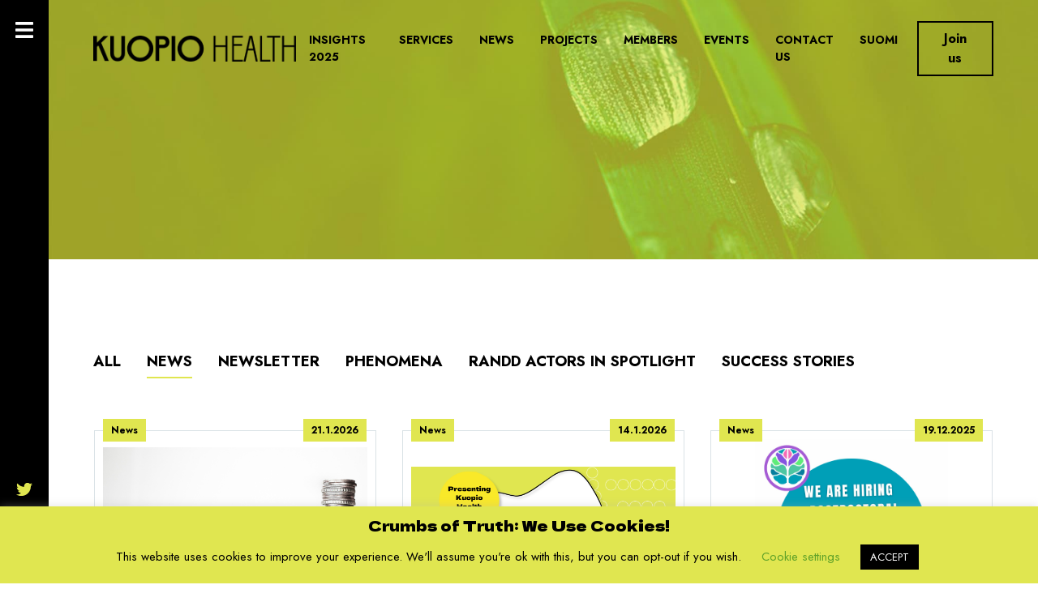

--- FILE ---
content_type: text/html; charset=UTF-8
request_url: https://kuopiohealth.fi/en/category/news/
body_size: 50945
content:
<!doctype html>
<html lang="en-GB">
  <head>
  <meta charset="utf-8">
  <meta http-equiv="x-ua-compatible" content="ie=edge">
  <meta name="viewport" content="width=device-width, initial-scale=1, shrink-to-fit=no">
  <meta name='robots' content='index, follow, max-image-preview:large, max-snippet:-1, max-video-preview:-1' />
<link rel="alternate" href="https://kuopiohealth.fi/kategoria/uutiset/" hreflang="fi" />
<link rel="alternate" href="https://kuopiohealth.fi/en/category/news/" hreflang="en" />

<!-- Google Tag Manager for WordPress by gtm4wp.com -->
<script data-cfasync="false" data-pagespeed-no-defer>
	var gtm4wp_datalayer_name = "dataLayer";
	var dataLayer = dataLayer || [];
</script>
<!-- End Google Tag Manager for WordPress by gtm4wp.com -->
	<!-- This site is optimized with the Yoast SEO plugin v26.8 - https://yoast.com/product/yoast-seo-wordpress/ -->
	<title>News - Kuopio Health</title>
	<link rel="canonical" href="https://kuopiohealth.fi/en/category/news/" />
	<link rel="next" href="https://kuopiohealth.fi/en/category/news/page/2/" />
	<meta property="og:locale" content="en_GB" />
	<meta property="og:locale:alternate" content="fi_FI" />
	<meta property="og:type" content="article" />
	<meta property="og:title" content="News - Kuopio Health" />
	<meta property="og:url" content="https://kuopiohealth.fi/en/category/news/" />
	<meta property="og:site_name" content="Kuopio Health" />
	<meta property="og:image" content="https://kuopiohealth.fi/app/uploads/2022/04/og_KH_22.jpg" />
	<meta property="og:image:width" content="1200" />
	<meta property="og:image:height" content="630" />
	<meta property="og:image:type" content="image/jpeg" />
	<meta name="twitter:card" content="summary_large_image" />
	<script type="application/ld+json" class="yoast-schema-graph">{"@context":"https://schema.org","@graph":[{"@type":"CollectionPage","@id":"https://kuopiohealth.fi/en/category/news/","url":"https://kuopiohealth.fi/en/category/news/","name":"News - Kuopio Health","isPartOf":{"@id":"https://kuopiohealth.fi/en/front-page/#website"},"primaryImageOfPage":{"@id":"https://kuopiohealth.fi/en/category/news/#primaryimage"},"image":{"@id":"https://kuopiohealth.fi/en/category/news/#primaryimage"},"thumbnailUrl":"https://kuopiohealth.fi/app/uploads/2026/01/money-2180330_1920.jpg","breadcrumb":{"@id":"https://kuopiohealth.fi/en/category/news/#breadcrumb"},"inLanguage":"en-GB"},{"@type":"ImageObject","inLanguage":"en-GB","@id":"https://kuopiohealth.fi/en/category/news/#primaryimage","url":"https://kuopiohealth.fi/app/uploads/2026/01/money-2180330_1920.jpg","contentUrl":"https://kuopiohealth.fi/app/uploads/2026/01/money-2180330_1920.jpg","width":1920,"height":1280},{"@type":"BreadcrumbList","@id":"https://kuopiohealth.fi/en/category/news/#breadcrumb","itemListElement":[{"@type":"ListItem","position":1,"name":"Home","item":"https://kuopiohealth.fi/en/front-page/"},{"@type":"ListItem","position":2,"name":"News"}]},{"@type":"WebSite","@id":"https://kuopiohealth.fi/en/front-page/#website","url":"https://kuopiohealth.fi/en/front-page/","name":"Kuopio Health","description":"Avoin innovaatio-ekosysteemi","publisher":{"@id":"https://kuopiohealth.fi/en/front-page/#organization"},"potentialAction":[{"@type":"SearchAction","target":{"@type":"EntryPoint","urlTemplate":"https://kuopiohealth.fi/en/front-page/?s={search_term_string}"},"query-input":{"@type":"PropertyValueSpecification","valueRequired":true,"valueName":"search_term_string"}}],"inLanguage":"en-GB"},{"@type":"Organization","@id":"https://kuopiohealth.fi/en/front-page/#organization","name":"Kuopio Health","url":"https://kuopiohealth.fi/en/front-page/","logo":{"@type":"ImageObject","inLanguage":"en-GB","@id":"https://kuopiohealth.fi/en/front-page/#/schema/logo/image/","url":"https://kuopiohealth.fi/app/uploads/2022/04/logo-kuopiohealth_b.png","contentUrl":"https://kuopiohealth.fi/app/uploads/2022/04/logo-kuopiohealth_b.png","width":548,"height":70,"caption":"Kuopio Health"},"image":{"@id":"https://kuopiohealth.fi/en/front-page/#/schema/logo/image/"}}]}</script>
	<!-- / Yoast SEO plugin. -->


<link rel="alternate" type="application/rss+xml" title="Kuopio Health &raquo; News Category Feed" href="https://kuopiohealth.fi/en/category/news/feed/" />
<style id='wp-img-auto-sizes-contain-inline-css' type='text/css'>
img:is([sizes=auto i],[sizes^="auto," i]){contain-intrinsic-size:3000px 1500px}
/*# sourceURL=wp-img-auto-sizes-contain-inline-css */
</style>
<style id='wp-emoji-styles-inline-css' type='text/css'>

	img.wp-smiley, img.emoji {
		display: inline !important;
		border: none !important;
		box-shadow: none !important;
		height: 1em !important;
		width: 1em !important;
		margin: 0 0.07em !important;
		vertical-align: -0.1em !important;
		background: none !important;
		padding: 0 !important;
	}
/*# sourceURL=wp-emoji-styles-inline-css */
</style>
<style id='wp-block-library-inline-css' type='text/css'>
:root{--wp-block-synced-color:#7a00df;--wp-block-synced-color--rgb:122,0,223;--wp-bound-block-color:var(--wp-block-synced-color);--wp-editor-canvas-background:#ddd;--wp-admin-theme-color:#007cba;--wp-admin-theme-color--rgb:0,124,186;--wp-admin-theme-color-darker-10:#006ba1;--wp-admin-theme-color-darker-10--rgb:0,107,160.5;--wp-admin-theme-color-darker-20:#005a87;--wp-admin-theme-color-darker-20--rgb:0,90,135;--wp-admin-border-width-focus:2px}@media (min-resolution:192dpi){:root{--wp-admin-border-width-focus:1.5px}}.wp-element-button{cursor:pointer}:root .has-very-light-gray-background-color{background-color:#eee}:root .has-very-dark-gray-background-color{background-color:#313131}:root .has-very-light-gray-color{color:#eee}:root .has-very-dark-gray-color{color:#313131}:root .has-vivid-green-cyan-to-vivid-cyan-blue-gradient-background{background:linear-gradient(135deg,#00d084,#0693e3)}:root .has-purple-crush-gradient-background{background:linear-gradient(135deg,#34e2e4,#4721fb 50%,#ab1dfe)}:root .has-hazy-dawn-gradient-background{background:linear-gradient(135deg,#faaca8,#dad0ec)}:root .has-subdued-olive-gradient-background{background:linear-gradient(135deg,#fafae1,#67a671)}:root .has-atomic-cream-gradient-background{background:linear-gradient(135deg,#fdd79a,#004a59)}:root .has-nightshade-gradient-background{background:linear-gradient(135deg,#330968,#31cdcf)}:root .has-midnight-gradient-background{background:linear-gradient(135deg,#020381,#2874fc)}:root{--wp--preset--font-size--normal:16px;--wp--preset--font-size--huge:42px}.has-regular-font-size{font-size:1em}.has-larger-font-size{font-size:2.625em}.has-normal-font-size{font-size:var(--wp--preset--font-size--normal)}.has-huge-font-size{font-size:var(--wp--preset--font-size--huge)}.has-text-align-center{text-align:center}.has-text-align-left{text-align:left}.has-text-align-right{text-align:right}.has-fit-text{white-space:nowrap!important}#end-resizable-editor-section{display:none}.aligncenter{clear:both}.items-justified-left{justify-content:flex-start}.items-justified-center{justify-content:center}.items-justified-right{justify-content:flex-end}.items-justified-space-between{justify-content:space-between}.screen-reader-text{border:0;clip-path:inset(50%);height:1px;margin:-1px;overflow:hidden;padding:0;position:absolute;width:1px;word-wrap:normal!important}.screen-reader-text:focus{background-color:#ddd;clip-path:none;color:#444;display:block;font-size:1em;height:auto;left:5px;line-height:normal;padding:15px 23px 14px;text-decoration:none;top:5px;width:auto;z-index:100000}html :where(.has-border-color){border-style:solid}html :where([style*=border-top-color]){border-top-style:solid}html :where([style*=border-right-color]){border-right-style:solid}html :where([style*=border-bottom-color]){border-bottom-style:solid}html :where([style*=border-left-color]){border-left-style:solid}html :where([style*=border-width]){border-style:solid}html :where([style*=border-top-width]){border-top-style:solid}html :where([style*=border-right-width]){border-right-style:solid}html :where([style*=border-bottom-width]){border-bottom-style:solid}html :where([style*=border-left-width]){border-left-style:solid}html :where(img[class*=wp-image-]){height:auto;max-width:100%}:where(figure){margin:0 0 1em}html :where(.is-position-sticky){--wp-admin--admin-bar--position-offset:var(--wp-admin--admin-bar--height,0px)}@media screen and (max-width:600px){html :where(.is-position-sticky){--wp-admin--admin-bar--position-offset:0px}}
/*# sourceURL=/wp-includes/css/dist/block-library/common.min.css */
</style>
<style id='classic-theme-styles-inline-css' type='text/css'>
/*! This file is auto-generated */
.wp-block-button__link{color:#fff;background-color:#32373c;border-radius:9999px;box-shadow:none;text-decoration:none;padding:calc(.667em + 2px) calc(1.333em + 2px);font-size:1.125em}.wp-block-file__button{background:#32373c;color:#fff;text-decoration:none}
/*# sourceURL=/wp-includes/css/classic-themes.min.css */
</style>
<link rel='stylesheet' id='cookie-law-info-css' href='https://kuopiohealth.fi/app/plugins/cookie-law-info/legacy/public/css/cookie-law-info-public.css?ver=3.4.0' type='text/css' media='all' />
<link rel='stylesheet' id='cookie-law-info-gdpr-css' href='https://kuopiohealth.fi/app/plugins/cookie-law-info/legacy/public/css/cookie-law-info-gdpr.css?ver=3.4.0' type='text/css' media='all' />
<link rel='stylesheet' id='sage/main.css-css' href='https://kuopiohealth.fi/app/themes/kuopiohealth-theme/dist/styles/main_b028093d.css' type='text/css' media='all' />
<script type="text/javascript" src="https://kuopiohealth.fi/wp/wp-includes/js/jquery/jquery.min.js?ver=3.7.1" id="jquery-core-js"></script>
<script type="text/javascript" src="https://kuopiohealth.fi/wp/wp-includes/js/jquery/jquery-migrate.min.js?ver=3.4.1" id="jquery-migrate-js"></script>
<script type="text/javascript" id="cookie-law-info-js-extra">
/* <![CDATA[ */
var Cli_Data = {"nn_cookie_ids":[],"cookielist":[],"non_necessary_cookies":[],"ccpaEnabled":"","ccpaRegionBased":"","ccpaBarEnabled":"","strictlyEnabled":["necessary","obligatoire"],"ccpaType":"gdpr","js_blocking":"","custom_integration":"","triggerDomRefresh":"","secure_cookies":""};
var cli_cookiebar_settings = {"animate_speed_hide":"500","animate_speed_show":"500","background":"#e0e650","border":"#b1a6a6c2","border_on":"","button_1_button_colour":"#000","button_1_button_hover":"#000000","button_1_link_colour":"#fff","button_1_as_button":"1","button_1_new_win":"","button_2_button_colour":"#333","button_2_button_hover":"#292929","button_2_link_colour":"#444","button_2_as_button":"","button_2_hidebar":"","button_3_button_colour":"#000","button_3_button_hover":"#000000","button_3_link_colour":"#fff","button_3_as_button":"1","button_3_new_win":"","button_4_button_colour":"#000","button_4_button_hover":"#000000","button_4_link_colour":"#62a329","button_4_as_button":"","button_7_button_colour":"#61a229","button_7_button_hover":"#4e8221","button_7_link_colour":"#fff","button_7_as_button":"1","button_7_new_win":"","font_family":"inherit","header_fix":"","notify_animate_hide":"1","notify_animate_show":"","notify_div_id":"#cookie-law-info-bar","notify_position_horizontal":"right","notify_position_vertical":"bottom","scroll_close":"","scroll_close_reload":"","accept_close_reload":"","reject_close_reload":"","showagain_tab":"1","showagain_background":"#fff","showagain_border":"#000","showagain_div_id":"#cookie-law-info-again","showagain_x_position":"100px","text":"#000","show_once_yn":"","show_once":"10000","logging_on":"","as_popup":"","popup_overlay":"1","bar_heading_text":"Crumbs of Truth: We Use Cookies!","cookie_bar_as":"banner","popup_showagain_position":"bottom-right","widget_position":"left"};
var log_object = {"ajax_url":"https://kuopiohealth.fi/wp/wp-admin/admin-ajax.php"};
//# sourceURL=cookie-law-info-js-extra
/* ]]> */
</script>
<script type="text/javascript" src="https://kuopiohealth.fi/app/plugins/cookie-law-info/legacy/public/js/cookie-law-info-public.js?ver=3.4.0" id="cookie-law-info-js"></script>
<link rel="https://api.w.org/" href="https://kuopiohealth.fi/wp-json/" /><link rel="alternate" title="JSON" type="application/json" href="https://kuopiohealth.fi/wp-json/wp/v2/categories/7" /><link rel="EditURI" type="application/rsd+xml" title="RSD" href="https://kuopiohealth.fi/wp/xmlrpc.php?rsd" />
<meta name="generator" content="WordPress 6.9" />

<!-- Google Tag Manager for WordPress by gtm4wp.com -->
<!-- GTM Container placement set to footer -->
<script data-cfasync="false" data-pagespeed-no-defer>
	var dataLayer_content = [];
	dataLayer.push( dataLayer_content );
</script>
<script data-cfasync="false" data-pagespeed-no-defer>
(function(w,d,s,l,i){w[l]=w[l]||[];w[l].push({'gtm.start':
new Date().getTime(),event:'gtm.js'});var f=d.getElementsByTagName(s)[0],
j=d.createElement(s),dl=l!='dataLayer'?'&l='+l:'';j.async=true;j.src=
'//www.googletagmanager.com/gtm.js?id='+i+dl;f.parentNode.insertBefore(j,f);
})(window,document,'script','dataLayer','GTM-56NBD9W');
</script>
<!-- End Google Tag Manager for WordPress by gtm4wp.com --><link rel="icon" href="https://kuopiohealth.fi/app/uploads/2022/04/cropped-kuopio_health_favicon-32x32.jpg" sizes="32x32" />
<link rel="icon" href="https://kuopiohealth.fi/app/uploads/2022/04/cropped-kuopio_health_favicon-192x192.jpg" sizes="192x192" />
<link rel="apple-touch-icon" href="https://kuopiohealth.fi/app/uploads/2022/04/cropped-kuopio_health_favicon-180x180.jpg" />
<meta name="msapplication-TileImage" content="https://kuopiohealth.fi/app/uploads/2022/04/cropped-kuopio_health_favicon-270x270.jpg" />
  <meta property="og:url" content="https://kuopiohealth.fi/app/themes/kuopiohealth-theme/dist/images/og_KH_22_e2981594.jpg"/>
  <!-- Global site tag (gtag.js) - Google Analytics -->
  <script async src="https://www.googletagmanager.com/gtag/js?id=UA-168822558-1"></script>
  <script>
    window.dataLayer = window.dataLayer || [];
    function gtag(){dataLayer.push(arguments);}
    gtag('js', new Date());
    gtag('config', 'UA-168822558-1');
  </script>
</head>
  <body class="archive category category-news category-7 wp-custom-logo wp-theme-kuopiohealth-themeresources sidebar-primary app-data index-data archive-data category-data category-7-data category-news-data">
        
    <main class="main">
        <header style="background-image: url( https://kuopiohealth.fi/app/themes/kuopiohealth-theme/dist/images/header_ajankohtaista_595bf258.jpg)">


  <nav class="navbar navbar-expand-lg navbar-light absolute">
    <div class="nav">
                    <a href="https://kuopiohealth.fi/en/front-page/" class="custom-logo-link" rel="home"><img width="548" height="70" src="https://kuopiohealth.fi/app/uploads/2022/04/logo-kuopiohealth_b.png" class="custom-logo" alt="Kuopio Health" decoding="async" srcset="https://kuopiohealth.fi/app/uploads/2022/04/logo-kuopiohealth_b.png 548w, https://kuopiohealth.fi/app/uploads/2022/04/logo-kuopiohealth_b-300x38.png 300w" sizes="(max-width: 548px) 100vw, 548px" /></a>
                <button class="navbar-toggler open">
            <i class="fas fa-bars"></i>
        </button>
    </div>
    <div class="collapse navbar-collapse justify-content-end" id="navbarNavDropdown">
        <ul id="primary-menu" class="navbar-nav"><li class="nav-item menu-item menu-insights-2025"><a class="nav-link" href="https://kuopiohealth.fi/insights-2025/">Insights 2025</a></li>
<li class="nav-item menu-item menu-services"><a class="nav-link" href="https://kuopiohealth.fi/en/services/">Services</a></li>
<li class="active nav-item menu-item menu-news"><a class="nav-link" href="https://kuopiohealth.fi/en/news/">News</a></li>
<li class="nav-item menu-item menu-projects"><a class="nav-link" href="https://kuopiohealth.fi/en/projects/">Projects</a></li>
<li class="nav-item menu-item menu-members"><a class="nav-link" href="https://kuopiohealth.fi/en/members/">Members</a></li>
<li class="nav-item menu-item menu-events"><a class="nav-link" href="https://kuopiohealth.fi/en/events/">Events</a></li>
<li class="nav-item menu-item menu-contact-us"><a class="nav-link" href="https://kuopiohealth.fi/en/contact-us/">Contact us</a></li>
<li class="lang-item lang-item-2 lang-item-fi lang-item-first nav-item menu-item menu-suomi"><a class="nav-link" href="https://kuopiohealth.fi/kategoria/uutiset/" hreflang="fi" lang="fi">Suomi</a></li>
</ul>

        <ul id="mobile-menu" class="navbar-nav mobile"><li class="nav-item menu-item menu-front-page"><a class="nav-link" href="https://kuopiohealth.fi/en/front-page/">Front Page</a></li>
<li class="active nav-item menu-item menu-news"><a class="nav-link" href="https://kuopiohealth.fi/en/news/">News</a></li>
<li class="nav-item menu-item menu-events"><a class="nav-link" href="https://kuopiohealth.fi/en/events/">Events</a></li>
<li class="nav-item menu-item menu-members"><a class="nav-link" href="https://kuopiohealth.fi/en/members/">Members</a></li>
<li class="nav-item menu-item menu-services"><a class="nav-link" href="https://kuopiohealth.fi/en/services/">Services</a></li>
<li class="nav-item menu-item menu-join-us"><a class="nav-link" href="https://kuopiohealth.fi/en/join-us/">Join us</a></li>
<li class="nav-item menu-item menu-kuopio-health"><a class="nav-link" href="https://kuopiohealth.fi/en/kuopio-health/">Kuopio Health</a></li>
<li class="nav-item menu-item menu-contact-us"><a class="nav-link" href="https://kuopiohealth.fi/en/contact-us/">Contact us</a></li>
<li class="lang-item lang-item-2 lang-item-fi lang-item-first nav-item menu-item menu-suomi"><a class="nav-link" href="https://kuopiohealth.fi/kategoria/uutiset/" hreflang="fi" lang="fi">Suomi</a></li>
<li class="nav-item menu-item menu-insights-2025"><a class="nav-link" href="https://kuopiohealth.fi/insights-2025/">Insights 2025</a></li>
</ul>
    </div>

    <div class="join-us-container">
        <a href="https://kuopiohealth.fi/en/join-us/" class="btn btn-outline-success ml-2">Join us</a>
    </div>
  </nav>
  </header> 

  <section>
    <div class="container">
      <div class="row">
        <div class="col-md-12 mb-4">
          <div class="page-header">
  <h1></h1>
</div>
        </div>
      </div>
      
      <div class="category-nav">
  <div class="row">
    <div class="col-md-12">
      <nav class="nav">
        <a class="nav-link " href="https://kuopiohealth.fi/en/news/">
          <span>All</span>
        </a>

                  <a class="nav-link active" href="https://kuopiohealth.fi/en/category/news/"><span>News</span></a>
                  <a class="nav-link " href="https://kuopiohealth.fi/en/category/newsletter/"><span>Newsletter</span></a>
                  <a class="nav-link " href="https://kuopiohealth.fi/en/category/phenomena/"><span>Phenomena</span></a>
                  <a class="nav-link " href="https://kuopiohealth.fi/en/category/rd-actors-in-spotlight/"><span>RandD actors in spotlight</span></a>
                  <a class="nav-link " href="https://kuopiohealth.fi/en/category/success-stories/"><span>Success stories</span></a>
              </nav>
    </div>
  </div>
</div>
      
      <div class="row">
        <div class="news-list-card">
                       <fieldset class="card news-card animate__animated animate__fadeIn" style=animation-delay:200ms>
  <legend>
      
      <span class="category">News</span>
        <span class="updated" datetime="2026-01-21T09:11:36+00:00">21.1.2026</span>
  </legend>
  <div class="card-header">
          <img src="https://kuopiohealth.fi/app/uploads/2026/01/money-2180330_1920.jpg" alt="Business Finland will open a new Sprint funding call in early 2026" class="card-img-top">
      </div>
  <div class="card-body">
    <a href="https://kuopiohealth.fi/en/business-finland-will-open-a-new-sprint-funding-call-in-early-2026/"><h4>Business Finland will open a new Sprint funding call in early 2026</h4></a>
    <span class="tags">
     
      <a class="tag" href="Business Finland">#Business Finland</a> 
     
      <a class="tag" href="Sprint Funding">#Sprint Funding</a> 
      </span>
  </div>
</fieldset>                       <fieldset class="card news-card animate__animated animate__fadeIn" style=animation-delay:400ms>
  <legend>
      
      <span class="category">News</span>
        <span class="updated" datetime="2026-01-14T07:50:00+00:00">14.1.2026</span>
  </legend>
  <div class="card-header">
          <img src="https://kuopiohealth.fi/app/uploads/2026/01/Metinor-kansi.png" alt="Presenting Kuopio Health members: Metinor AS" class="card-img-top">
      </div>
  <div class="card-body">
    <a href="https://kuopiohealth.fi/en/presenting-kuopio-health-members-metinor-as/"><h4>Presenting Kuopio Health members: Metinor AS</h4></a>
    <span class="tags">
     
      <a class="tag" href="Cloud Solutions">#Cloud Solutions</a> 
     
      <a class="tag" href="IoT">#IoT</a> 
     
      <a class="tag" href="Metinor AS">#Metinor AS</a> 
      </span>
  </div>
</fieldset>                       <fieldset class="card news-card animate__animated animate__fadeIn" style=animation-delay:600ms>
  <legend>
      
      <span class="category">News</span>
        <span class="updated" datetime="2025-12-19T07:11:50+00:00">19.12.2025</span>
  </legend>
  <div class="card-header">
          <img src="https://kuopiohealth.fi/app/uploads/2025/12/1765200540357.jpg" alt="NOVEL MSCA Postdoctoral Programme" class="card-img-top">
      </div>
  <div class="card-body">
    <a href="https://kuopiohealth.fi/en/novel-msca-postdoctoral-programme-2/"><h4>NOVEL MSCA Postdoctoral Programme</h4></a>
    <span class="tags">
     
      <a class="tag" href="Brain Health">#Brain Health</a> 
     
      <a class="tag" href="NOVEL MSCA">#NOVEL MSCA</a> 
     
      <a class="tag" href="Postdoctoral Programme">#Postdoctoral Programme</a> 
     
      <a class="tag" href="UEF">#UEF</a> 
      </span>
  </div>
</fieldset>                       <fieldset class="card news-card animate__animated animate__fadeIn" style=animation-delay:800ms>
  <legend>
      
      <span class="category">News</span>
        <span class="updated" datetime="2025-12-11T07:14:25+00:00">11.12.2025</span>
  </legend>
  <div class="card-header">
          <img src="https://kuopiohealth.fi/app/uploads/2025/12/winter-2835173_1920.jpg" alt="Kuopio Health newsletter 4/2025" class="card-img-top">
      </div>
  <div class="card-body">
    <a href="https://kuopiohealth.fi/en/kuopio-health-newsletter-4-2025/"><h4>Kuopio Health newsletter 4/2025</h4></a>
    <span class="tags">
     
      <a class="tag" href="Kuopio Health">#Kuopio Health</a> 
     
      <a class="tag" href="newsletter">#newsletter</a> 
      </span>
  </div>
</fieldset>                       <fieldset class="card news-card animate__animated animate__fadeIn" style=animation-delay:1000ms>
  <legend>
      
      <span class="category">News</span>
        <span class="updated" datetime="2025-12-09T07:58:20+00:00">9.12.2025</span>
  </legend>
  <div class="card-header">
          <img src="https://kuopiohealth.fi/app/uploads/2025/12/LED-Tailor-kansikuva.png" alt="Presenting Kuopio Health members: LED Tailor Oy" class="card-img-top">
      </div>
  <div class="card-body">
    <a href="https://kuopiohealth.fi/en/presenting-kuopio-health-members-led-tailor-oy/"><h4>Presenting Kuopio Health members: LED Tailor Oy</h4></a>
    <span class="tags">
     
      <a class="tag" href="Biotechnology">#Biotechnology</a> 
     
      <a class="tag" href="Blue Light Technology">#Blue Light Technology</a> 
     
      <a class="tag" href="LED Tailor">#LED Tailor</a> 
     
      <a class="tag" href="Spectral Blue MWHI®">#Spectral Blue MWHI®</a> 
      </span>
  </div>
</fieldset>                       <fieldset class="card news-card animate__animated animate__fadeIn" style=animation-delay:1200ms>
  <legend>
      
      <span class="category">News</span>
        <span class="updated" datetime="2025-12-03T08:38:15+00:00">3.12.2025</span>
  </legend>
  <div class="card-header">
          <img src="https://kuopiohealth.fi/app/uploads/2025/12/ILMARI-kansikuva-2.png" alt="R&amp;#038;D actors in spotlight – ILMARI &amp;#8211; Aerosol physics, chemistry and toxicology research unit" class="card-img-top">
      </div>
  <div class="card-body">
    <a href="https://kuopiohealth.fi/en/rd-actors-in-spotlight-ilmari-aerosol-physics-chemistry-and-toxicology-research-unit/"><h4>R&#038;D actors in spotlight – ILMARI &#8211; Aerosol physics, chemistry and toxicology research unit</h4></a>
    <span class="tags">
     
      <a class="tag" href="Aerosol Physics">#Aerosol Physics</a> 
     
      <a class="tag" href="Research Infrastructure">#Research Infrastructure</a> 
     
      <a class="tag" href="UEF ILMARI">#UEF ILMARI</a> 
      </span>
  </div>
</fieldset>                       <fieldset class="card news-card animate__animated animate__fadeIn" style=animation-delay:1400ms>
  <legend>
      
      <span class="category">News</span>
        <span class="updated" datetime="2025-11-28T10:05:53+00:00">28.11.2025</span>
  </legend>
  <div class="card-header">
          <img src="https://kuopiohealth.fi/app/uploads/2025/11/1764229062014.jpg" alt="Draft program is open again!" class="card-img-top">
      </div>
  <div class="card-body">
    <a href="https://kuopiohealth.fi/en/draft-program-is-open-again/"><h4>Draft program is open again!</h4></a>
    <span class="tags">
     
      <a class="tag" href="Business Launch">#Business Launch</a> 
     
      <a class="tag" href="Draft Program®">#Draft Program®</a> 
      </span>
  </div>
</fieldset>                       <fieldset class="card news-card animate__animated animate__fadeIn" style=animation-delay:1600ms>
  <legend>
      
      <span class="category">News</span>
        <span class="updated" datetime="2025-11-18T08:38:52+00:00">18.11.2025</span>
  </legend>
  <div class="card-header">
          <img src="https://kuopiohealth.fi/app/uploads/2025/11/Remenue-kansi.png" alt="Presenting Kuopio Health members: Remenue Oy" class="card-img-top">
      </div>
  <div class="card-body">
    <a href="https://kuopiohealth.fi/en/presenting-kuopio-health-members-remenue-oy/"><h4>Presenting Kuopio Health members: Remenue Oy</h4></a>
    <span class="tags">
     
      <a class="tag" href="Growth">#Growth</a> 
     
      <a class="tag" href="Internationalization">#Internationalization</a> 
     
      <a class="tag" href="Remenue Oy">#Remenue Oy</a> 
      </span>
  </div>
</fieldset>                       <fieldset class="card news-card animate__animated animate__fadeIn" style=animation-delay:1800ms>
  <legend>
      
      <span class="category">News</span>
        <span class="updated" datetime="2025-11-04T08:33:11+00:00">4.11.2025</span>
  </legend>
  <div class="card-header">
          <img src="https://kuopiohealth.fi/app/uploads/2025/11/Teamcare-kansikuva.png" alt="Presenting Kuopio Health members: Teamcare" class="card-img-top">
      </div>
  <div class="card-body">
    <a href="https://kuopiohealth.fi/en/presenting-kuopio-health-members-teamcare/"><h4>Presenting Kuopio Health members: Teamcare</h4></a>
    <span class="tags">
     
      <a class="tag" href="ERP System">#ERP System</a> 
     
      <a class="tag" href="Resource Planning">#Resource Planning</a> 
     
      <a class="tag" href="Teamcare">#Teamcare</a> 
      </span>
  </div>
</fieldset>                       <fieldset class="card news-card animate__animated animate__fadeIn" style=animation-delay:2000ms>
  <legend>
      
      <span class="category">News</span>
        <span class="updated" datetime="2025-10-29T09:10:38+00:00">29.10.2025</span>
  </legend>
  <div class="card-header">
          <img src="https://kuopiohealth.fi/app/uploads/2025/10/kuva-21jpg_53633649820_o-scaled.jpg" alt="Growth Path+ Opens New Doors – Boosting Internationalization for Eastern Finland’s SMEs" class="card-img-top">
      </div>
  <div class="card-body">
    <a href="https://kuopiohealth.fi/en/growth-path-opens-new-doors-boosting-internationalization-for-eastern-finlands-smes/"><h4>Growth Path+ Opens New Doors – Boosting Internationalization for Eastern Finland’s SMEs</h4></a>
    <span class="tags">
     
      <a class="tag" href="Growth Path">#Growth Path</a> 
     
      <a class="tag" href="Internationalization">#Internationalization</a> 
      </span>
  </div>
</fieldset>                  </div>
      </div>

      <div class="row">
        <div class="col-md-12">
          
	<nav class="navigation posts-navigation" aria-label="Posts">
		<h2 class="screen-reader-text">Posts navigation</h2>
		<div class="nav-links"><div class="nav-previous"><a href="https://kuopiohealth.fi/en/category/news/page/2/" >Older posts</a></div></div>
	</nav>
        </div>
      </div>
    </div>
  </section>    
    </main>
    
          <aside class="sidebar">
        <div class="sidebar-wrapper">
  <button class="sidebar-toggler open">
    <i class="fas fa-bars"></i>
  </button>
  
  <nav class="sidenav">
    <ul id="menu-secondary" class="secondary-menu"><li class="nav-item menu-item menu-front-page"><a class="nav-link" href="https://kuopiohealth.fi/en/front-page/">Front Page</a></li>
<li class="active nav-item menu-item menu-news"><a class="nav-link" href="https://kuopiohealth.fi/en/news/">News</a></li>
<li class="nav-item menu-item menu-events"><a class="nav-link" href="https://kuopiohealth.fi/en/events/">Events</a></li>
<li class="nav-item menu-item menu-members"><a class="nav-link" href="https://kuopiohealth.fi/en/members/">Members</a></li>
<li class="nav-item menu-item menu-services"><a class="nav-link" href="https://kuopiohealth.fi/en/services/">Services</a></li>
<li class="nav-item menu-item menu-join-us"><a class="nav-link" href="https://kuopiohealth.fi/en/join-us/">Join us</a></li>
<li class="nav-item menu-item menu-kuopio-health"><a class="nav-link" href="https://kuopiohealth.fi/en/kuopio-health/">Kuopio Health</a></li>
<li class="nav-item menu-item menu-contact-us"><a class="nav-link" href="https://kuopiohealth.fi/en/contact-us/">Contact us</a></li>
<li class="lang-item lang-item-2 lang-item-fi lang-item-first nav-item menu-item menu-suomi"><a class="nav-link" href="https://kuopiohealth.fi/kategoria/uutiset/" hreflang="fi" lang="fi">Suomi</a></li>
<li class="nav-item menu-item menu-insights-2025"><a class="nav-link" href="https://kuopiohealth.fi/insights-2025/">Insights 2025</a></li>
</ul>

    <div class="search">
      <form role="search" method="get" class="search-form" action="https://kuopiohealth.fi/en/">
				<label>
					<span class="screen-reader-text">Search for:</span>
					<input type="search" class="search-field" placeholder="Search &hellip;" value="" name="s" />
				</label>
				<input type="submit" class="search-submit" value="Search" />
			</form>
    </div>
  </nav>


  <ul class="some-list">
    <li class="some-item">
      <a href="https://twitter.com/kuopiohealth" target="_blank" class="some-link"><i class="fab fa-twitter"></i></a>
    </li>
    <li class="some-item">
      <a href="https://www.facebook.com/kuopiohealth" target="_blank" class="some-link"><i class="fab fa-facebook"></i></a>
    </li>
    <li class="some-item">
      <a href="https://www.linkedin.com/company/kuopio-health" target="_blank" class="some-link"><i class="fab fa-linkedin"></i></a>
    </li>
  </ul>
</div>
      </aside>
    
          <footer class="footer">
  <div class="container">
    <div class="row">
      <div class="col-12"><hr></div>
    </div>

    <div class="info row">
      <div class="col-lg-3">
                  <img class="footer-logo" src="https://kuopiohealth.fi/app/uploads/2022/04/logo-kuopiohealth_b.png">
                
        <p>Microkatu 1, L-part, 4th floor<br />
70210 KUOPIO<br />
info(at)kuopiohealth.fi</p>

      </div>

      <div class="col-lg-4 d-flex flex-column justify-content-center">
        
      </div>

      <div class="col-lg-4 offset-lg-1">
        <h4>Newsletter</h4>
          
          <a href="https://kuopio-health-osk.creamailer.fi/subscribe/KjTCvqAdTki0D" target="_blank" class="btn btn-primary">Order</a>
              </div>
    </div>

    <div class="navigation row">
      <div class="col-lg-8">
              </div>
      <div class="col-lg-4">
        <p>Copyright 2026: Kuopio Health</p>
      </div>
    </div>
  </div>
</footer>
    <script type="speculationrules">
{"prefetch":[{"source":"document","where":{"and":[{"href_matches":"/*"},{"not":{"href_matches":["/wp/wp-*.php","/wp/wp-admin/*","/app/uploads/*","/app/*","/app/plugins/*","/app/themes/kuopiohealth-theme/resources/*","/*\\?(.+)"]}},{"not":{"selector_matches":"a[rel~=\"nofollow\"]"}},{"not":{"selector_matches":".no-prefetch, .no-prefetch a"}}]},"eagerness":"conservative"}]}
</script>
<!--googleoff: all--><div id="cookie-law-info-bar" data-nosnippet="true"><h5 class="cli_messagebar_head">Crumbs of Truth: We Use Cookies!</h5><span>This website uses cookies to improve your experience. We'll assume you're ok with this, but you can opt-out if you wish. <a role='button' class="cli_settings_button" style="margin:5px 20px 5px 20px">Cookie settings</a><a role='button' data-cli_action="accept" id="cookie_action_close_header" class="medium cli-plugin-button cli-plugin-main-button cookie_action_close_header cli_action_button wt-cli-accept-btn" style="display:inline-block;margin:5px">ACCEPT</a></span></div><div id="cookie-law-info-again" style="display:none" data-nosnippet="true"><span id="cookie_hdr_showagain">Privacy &amp; Cookies Policy</span></div><div class="cli-modal" data-nosnippet="true" id="cliSettingsPopup" tabindex="-1" role="dialog" aria-labelledby="cliSettingsPopup" aria-hidden="true">
  <div class="cli-modal-dialog" role="document">
	<div class="cli-modal-content cli-bar-popup">
		  <button type="button" class="cli-modal-close" id="cliModalClose">
			<svg class="" viewBox="0 0 24 24"><path d="M19 6.41l-1.41-1.41-5.59 5.59-5.59-5.59-1.41 1.41 5.59 5.59-5.59 5.59 1.41 1.41 5.59-5.59 5.59 5.59 1.41-1.41-5.59-5.59z"></path><path d="M0 0h24v24h-24z" fill="none"></path></svg>
			<span class="wt-cli-sr-only">Close</span>
		  </button>
		  <div class="cli-modal-body">
			<div class="cli-container-fluid cli-tab-container">
	<div class="cli-row">
		<div class="cli-col-12 cli-align-items-stretch cli-px-0">
			<div class="cli-privacy-overview">
				<h4>Privacy Overview</h4>				<div class="cli-privacy-content">
					<div class="cli-privacy-content-text">This website uses cookies to improve your experience while you navigate through the website. Out of these cookies, the cookies that are categorized as necessary are stored on your browser as they are essential for the working of basic functionalities of the website. We also use third-party cookies that help us analyze and understand how you use this website. These cookies will be stored in your browser only with your consent. You also have the option to opt-out of these cookies. But opting out of some of these cookies may have an effect on your browsing experience.</div>
				</div>
				<a class="cli-privacy-readmore" aria-label="Show more" role="button" data-readmore-text="Show more" data-readless-text="Show less"></a>			</div>
		</div>
		<div class="cli-col-12 cli-align-items-stretch cli-px-0 cli-tab-section-container">
												<div class="cli-tab-section">
						<div class="cli-tab-header">
							<a role="button" tabindex="0" class="cli-nav-link cli-settings-mobile" data-target="necessary" data-toggle="cli-toggle-tab">
								Necessary							</a>
															<div class="wt-cli-necessary-checkbox">
									<input type="checkbox" class="cli-user-preference-checkbox"  id="wt-cli-checkbox-necessary" data-id="checkbox-necessary" checked="checked"  />
									<label class="form-check-label" for="wt-cli-checkbox-necessary">Necessary</label>
								</div>
								<span class="cli-necessary-caption">Always Enabled</span>
													</div>
						<div class="cli-tab-content">
							<div class="cli-tab-pane cli-fade" data-id="necessary">
								<div class="wt-cli-cookie-description">
									Necessary cookies are absolutely essential for the website to function properly. This category only includes cookies that ensures basic functionalities and security features of the website. These cookies do not store any personal information.								</div>
							</div>
						</div>
					</div>
																	<div class="cli-tab-section">
						<div class="cli-tab-header">
							<a role="button" tabindex="0" class="cli-nav-link cli-settings-mobile" data-target="non-necessary" data-toggle="cli-toggle-tab">
								Non-necessary							</a>
															<div class="cli-switch">
									<input type="checkbox" id="wt-cli-checkbox-non-necessary" class="cli-user-preference-checkbox"  data-id="checkbox-non-necessary" checked='checked' />
									<label for="wt-cli-checkbox-non-necessary" class="cli-slider" data-cli-enable="Enabled" data-cli-disable="Disabled"><span class="wt-cli-sr-only">Non-necessary</span></label>
								</div>
													</div>
						<div class="cli-tab-content">
							<div class="cli-tab-pane cli-fade" data-id="non-necessary">
								<div class="wt-cli-cookie-description">
									Any cookies that may not be particularly necessary for the website to function and is used specifically to collect user personal data via analytics, ads, other embedded contents are termed as non-necessary cookies. It is mandatory to procure user consent prior to running these cookies on your website.								</div>
							</div>
						</div>
					</div>
										</div>
	</div>
</div>
		  </div>
		  <div class="cli-modal-footer">
			<div class="wt-cli-element cli-container-fluid cli-tab-container">
				<div class="cli-row">
					<div class="cli-col-12 cli-align-items-stretch cli-px-0">
						<div class="cli-tab-footer wt-cli-privacy-overview-actions">
						
															<a id="wt-cli-privacy-save-btn" role="button" tabindex="0" data-cli-action="accept" class="wt-cli-privacy-btn cli_setting_save_button wt-cli-privacy-accept-btn cli-btn">SAVE &amp; ACCEPT</a>
													</div>
						
					</div>
				</div>
			</div>
		</div>
	</div>
  </div>
</div>
<div class="cli-modal-backdrop cli-fade cli-settings-overlay"></div>
<div class="cli-modal-backdrop cli-fade cli-popupbar-overlay"></div>
<!--googleon: all-->
<!-- GTM Container placement set to footer -->
<!-- Google Tag Manager (noscript) -->
				<noscript><iframe src="https://www.googletagmanager.com/ns.html?id=GTM-56NBD9W" height="0" width="0" style="display:none;visibility:hidden" aria-hidden="true"></iframe></noscript>
<!-- End Google Tag Manager (noscript) --><style id='global-styles-inline-css' type='text/css'>
:root{--wp--preset--aspect-ratio--square: 1;--wp--preset--aspect-ratio--4-3: 4/3;--wp--preset--aspect-ratio--3-4: 3/4;--wp--preset--aspect-ratio--3-2: 3/2;--wp--preset--aspect-ratio--2-3: 2/3;--wp--preset--aspect-ratio--16-9: 16/9;--wp--preset--aspect-ratio--9-16: 9/16;--wp--preset--color--black: #000000;--wp--preset--color--cyan-bluish-gray: #abb8c3;--wp--preset--color--white: #ffffff;--wp--preset--color--pale-pink: #f78da7;--wp--preset--color--vivid-red: #cf2e2e;--wp--preset--color--luminous-vivid-orange: #ff6900;--wp--preset--color--luminous-vivid-amber: #fcb900;--wp--preset--color--light-green-cyan: #7bdcb5;--wp--preset--color--vivid-green-cyan: #00d084;--wp--preset--color--pale-cyan-blue: #8ed1fc;--wp--preset--color--vivid-cyan-blue: #0693e3;--wp--preset--color--vivid-purple: #9b51e0;--wp--preset--gradient--vivid-cyan-blue-to-vivid-purple: linear-gradient(135deg,rgb(6,147,227) 0%,rgb(155,81,224) 100%);--wp--preset--gradient--light-green-cyan-to-vivid-green-cyan: linear-gradient(135deg,rgb(122,220,180) 0%,rgb(0,208,130) 100%);--wp--preset--gradient--luminous-vivid-amber-to-luminous-vivid-orange: linear-gradient(135deg,rgb(252,185,0) 0%,rgb(255,105,0) 100%);--wp--preset--gradient--luminous-vivid-orange-to-vivid-red: linear-gradient(135deg,rgb(255,105,0) 0%,rgb(207,46,46) 100%);--wp--preset--gradient--very-light-gray-to-cyan-bluish-gray: linear-gradient(135deg,rgb(238,238,238) 0%,rgb(169,184,195) 100%);--wp--preset--gradient--cool-to-warm-spectrum: linear-gradient(135deg,rgb(74,234,220) 0%,rgb(151,120,209) 20%,rgb(207,42,186) 40%,rgb(238,44,130) 60%,rgb(251,105,98) 80%,rgb(254,248,76) 100%);--wp--preset--gradient--blush-light-purple: linear-gradient(135deg,rgb(255,206,236) 0%,rgb(152,150,240) 100%);--wp--preset--gradient--blush-bordeaux: linear-gradient(135deg,rgb(254,205,165) 0%,rgb(254,45,45) 50%,rgb(107,0,62) 100%);--wp--preset--gradient--luminous-dusk: linear-gradient(135deg,rgb(255,203,112) 0%,rgb(199,81,192) 50%,rgb(65,88,208) 100%);--wp--preset--gradient--pale-ocean: linear-gradient(135deg,rgb(255,245,203) 0%,rgb(182,227,212) 50%,rgb(51,167,181) 100%);--wp--preset--gradient--electric-grass: linear-gradient(135deg,rgb(202,248,128) 0%,rgb(113,206,126) 100%);--wp--preset--gradient--midnight: linear-gradient(135deg,rgb(2,3,129) 0%,rgb(40,116,252) 100%);--wp--preset--font-size--small: 13px;--wp--preset--font-size--medium: 20px;--wp--preset--font-size--large: 36px;--wp--preset--font-size--x-large: 42px;--wp--preset--spacing--20: 0.44rem;--wp--preset--spacing--30: 0.67rem;--wp--preset--spacing--40: 1rem;--wp--preset--spacing--50: 1.5rem;--wp--preset--spacing--60: 2.25rem;--wp--preset--spacing--70: 3.38rem;--wp--preset--spacing--80: 5.06rem;--wp--preset--shadow--natural: 6px 6px 9px rgba(0, 0, 0, 0.2);--wp--preset--shadow--deep: 12px 12px 50px rgba(0, 0, 0, 0.4);--wp--preset--shadow--sharp: 6px 6px 0px rgba(0, 0, 0, 0.2);--wp--preset--shadow--outlined: 6px 6px 0px -3px rgb(255, 255, 255), 6px 6px rgb(0, 0, 0);--wp--preset--shadow--crisp: 6px 6px 0px rgb(0, 0, 0);}:where(.is-layout-flex){gap: 0.5em;}:where(.is-layout-grid){gap: 0.5em;}body .is-layout-flex{display: flex;}.is-layout-flex{flex-wrap: wrap;align-items: center;}.is-layout-flex > :is(*, div){margin: 0;}body .is-layout-grid{display: grid;}.is-layout-grid > :is(*, div){margin: 0;}:where(.wp-block-columns.is-layout-flex){gap: 2em;}:where(.wp-block-columns.is-layout-grid){gap: 2em;}:where(.wp-block-post-template.is-layout-flex){gap: 1.25em;}:where(.wp-block-post-template.is-layout-grid){gap: 1.25em;}.has-black-color{color: var(--wp--preset--color--black) !important;}.has-cyan-bluish-gray-color{color: var(--wp--preset--color--cyan-bluish-gray) !important;}.has-white-color{color: var(--wp--preset--color--white) !important;}.has-pale-pink-color{color: var(--wp--preset--color--pale-pink) !important;}.has-vivid-red-color{color: var(--wp--preset--color--vivid-red) !important;}.has-luminous-vivid-orange-color{color: var(--wp--preset--color--luminous-vivid-orange) !important;}.has-luminous-vivid-amber-color{color: var(--wp--preset--color--luminous-vivid-amber) !important;}.has-light-green-cyan-color{color: var(--wp--preset--color--light-green-cyan) !important;}.has-vivid-green-cyan-color{color: var(--wp--preset--color--vivid-green-cyan) !important;}.has-pale-cyan-blue-color{color: var(--wp--preset--color--pale-cyan-blue) !important;}.has-vivid-cyan-blue-color{color: var(--wp--preset--color--vivid-cyan-blue) !important;}.has-vivid-purple-color{color: var(--wp--preset--color--vivid-purple) !important;}.has-black-background-color{background-color: var(--wp--preset--color--black) !important;}.has-cyan-bluish-gray-background-color{background-color: var(--wp--preset--color--cyan-bluish-gray) !important;}.has-white-background-color{background-color: var(--wp--preset--color--white) !important;}.has-pale-pink-background-color{background-color: var(--wp--preset--color--pale-pink) !important;}.has-vivid-red-background-color{background-color: var(--wp--preset--color--vivid-red) !important;}.has-luminous-vivid-orange-background-color{background-color: var(--wp--preset--color--luminous-vivid-orange) !important;}.has-luminous-vivid-amber-background-color{background-color: var(--wp--preset--color--luminous-vivid-amber) !important;}.has-light-green-cyan-background-color{background-color: var(--wp--preset--color--light-green-cyan) !important;}.has-vivid-green-cyan-background-color{background-color: var(--wp--preset--color--vivid-green-cyan) !important;}.has-pale-cyan-blue-background-color{background-color: var(--wp--preset--color--pale-cyan-blue) !important;}.has-vivid-cyan-blue-background-color{background-color: var(--wp--preset--color--vivid-cyan-blue) !important;}.has-vivid-purple-background-color{background-color: var(--wp--preset--color--vivid-purple) !important;}.has-black-border-color{border-color: var(--wp--preset--color--black) !important;}.has-cyan-bluish-gray-border-color{border-color: var(--wp--preset--color--cyan-bluish-gray) !important;}.has-white-border-color{border-color: var(--wp--preset--color--white) !important;}.has-pale-pink-border-color{border-color: var(--wp--preset--color--pale-pink) !important;}.has-vivid-red-border-color{border-color: var(--wp--preset--color--vivid-red) !important;}.has-luminous-vivid-orange-border-color{border-color: var(--wp--preset--color--luminous-vivid-orange) !important;}.has-luminous-vivid-amber-border-color{border-color: var(--wp--preset--color--luminous-vivid-amber) !important;}.has-light-green-cyan-border-color{border-color: var(--wp--preset--color--light-green-cyan) !important;}.has-vivid-green-cyan-border-color{border-color: var(--wp--preset--color--vivid-green-cyan) !important;}.has-pale-cyan-blue-border-color{border-color: var(--wp--preset--color--pale-cyan-blue) !important;}.has-vivid-cyan-blue-border-color{border-color: var(--wp--preset--color--vivid-cyan-blue) !important;}.has-vivid-purple-border-color{border-color: var(--wp--preset--color--vivid-purple) !important;}.has-vivid-cyan-blue-to-vivid-purple-gradient-background{background: var(--wp--preset--gradient--vivid-cyan-blue-to-vivid-purple) !important;}.has-light-green-cyan-to-vivid-green-cyan-gradient-background{background: var(--wp--preset--gradient--light-green-cyan-to-vivid-green-cyan) !important;}.has-luminous-vivid-amber-to-luminous-vivid-orange-gradient-background{background: var(--wp--preset--gradient--luminous-vivid-amber-to-luminous-vivid-orange) !important;}.has-luminous-vivid-orange-to-vivid-red-gradient-background{background: var(--wp--preset--gradient--luminous-vivid-orange-to-vivid-red) !important;}.has-very-light-gray-to-cyan-bluish-gray-gradient-background{background: var(--wp--preset--gradient--very-light-gray-to-cyan-bluish-gray) !important;}.has-cool-to-warm-spectrum-gradient-background{background: var(--wp--preset--gradient--cool-to-warm-spectrum) !important;}.has-blush-light-purple-gradient-background{background: var(--wp--preset--gradient--blush-light-purple) !important;}.has-blush-bordeaux-gradient-background{background: var(--wp--preset--gradient--blush-bordeaux) !important;}.has-luminous-dusk-gradient-background{background: var(--wp--preset--gradient--luminous-dusk) !important;}.has-pale-ocean-gradient-background{background: var(--wp--preset--gradient--pale-ocean) !important;}.has-electric-grass-gradient-background{background: var(--wp--preset--gradient--electric-grass) !important;}.has-midnight-gradient-background{background: var(--wp--preset--gradient--midnight) !important;}.has-small-font-size{font-size: var(--wp--preset--font-size--small) !important;}.has-medium-font-size{font-size: var(--wp--preset--font-size--medium) !important;}.has-large-font-size{font-size: var(--wp--preset--font-size--large) !important;}.has-x-large-font-size{font-size: var(--wp--preset--font-size--x-large) !important;}
/*# sourceURL=global-styles-inline-css */
</style>
<script type="text/javascript" src="https://kuopiohealth.fi/app/themes/kuopiohealth-theme/dist/scripts/main_b028093d.js" id="sage/main.js-js"></script>
<script id="wp-emoji-settings" type="application/json">
{"baseUrl":"https://s.w.org/images/core/emoji/17.0.2/72x72/","ext":".png","svgUrl":"https://s.w.org/images/core/emoji/17.0.2/svg/","svgExt":".svg","source":{"concatemoji":"https://kuopiohealth.fi/wp/wp-includes/js/wp-emoji-release.min.js?ver=6.9"}}
</script>
<script type="module">
/* <![CDATA[ */
/*! This file is auto-generated */
const a=JSON.parse(document.getElementById("wp-emoji-settings").textContent),o=(window._wpemojiSettings=a,"wpEmojiSettingsSupports"),s=["flag","emoji"];function i(e){try{var t={supportTests:e,timestamp:(new Date).valueOf()};sessionStorage.setItem(o,JSON.stringify(t))}catch(e){}}function c(e,t,n){e.clearRect(0,0,e.canvas.width,e.canvas.height),e.fillText(t,0,0);t=new Uint32Array(e.getImageData(0,0,e.canvas.width,e.canvas.height).data);e.clearRect(0,0,e.canvas.width,e.canvas.height),e.fillText(n,0,0);const a=new Uint32Array(e.getImageData(0,0,e.canvas.width,e.canvas.height).data);return t.every((e,t)=>e===a[t])}function p(e,t){e.clearRect(0,0,e.canvas.width,e.canvas.height),e.fillText(t,0,0);var n=e.getImageData(16,16,1,1);for(let e=0;e<n.data.length;e++)if(0!==n.data[e])return!1;return!0}function u(e,t,n,a){switch(t){case"flag":return n(e,"\ud83c\udff3\ufe0f\u200d\u26a7\ufe0f","\ud83c\udff3\ufe0f\u200b\u26a7\ufe0f")?!1:!n(e,"\ud83c\udde8\ud83c\uddf6","\ud83c\udde8\u200b\ud83c\uddf6")&&!n(e,"\ud83c\udff4\udb40\udc67\udb40\udc62\udb40\udc65\udb40\udc6e\udb40\udc67\udb40\udc7f","\ud83c\udff4\u200b\udb40\udc67\u200b\udb40\udc62\u200b\udb40\udc65\u200b\udb40\udc6e\u200b\udb40\udc67\u200b\udb40\udc7f");case"emoji":return!a(e,"\ud83e\u1fac8")}return!1}function f(e,t,n,a){let r;const o=(r="undefined"!=typeof WorkerGlobalScope&&self instanceof WorkerGlobalScope?new OffscreenCanvas(300,150):document.createElement("canvas")).getContext("2d",{willReadFrequently:!0}),s=(o.textBaseline="top",o.font="600 32px Arial",{});return e.forEach(e=>{s[e]=t(o,e,n,a)}),s}function r(e){var t=document.createElement("script");t.src=e,t.defer=!0,document.head.appendChild(t)}a.supports={everything:!0,everythingExceptFlag:!0},new Promise(t=>{let n=function(){try{var e=JSON.parse(sessionStorage.getItem(o));if("object"==typeof e&&"number"==typeof e.timestamp&&(new Date).valueOf()<e.timestamp+604800&&"object"==typeof e.supportTests)return e.supportTests}catch(e){}return null}();if(!n){if("undefined"!=typeof Worker&&"undefined"!=typeof OffscreenCanvas&&"undefined"!=typeof URL&&URL.createObjectURL&&"undefined"!=typeof Blob)try{var e="postMessage("+f.toString()+"("+[JSON.stringify(s),u.toString(),c.toString(),p.toString()].join(",")+"));",a=new Blob([e],{type:"text/javascript"});const r=new Worker(URL.createObjectURL(a),{name:"wpTestEmojiSupports"});return void(r.onmessage=e=>{i(n=e.data),r.terminate(),t(n)})}catch(e){}i(n=f(s,u,c,p))}t(n)}).then(e=>{for(const n in e)a.supports[n]=e[n],a.supports.everything=a.supports.everything&&a.supports[n],"flag"!==n&&(a.supports.everythingExceptFlag=a.supports.everythingExceptFlag&&a.supports[n]);var t;a.supports.everythingExceptFlag=a.supports.everythingExceptFlag&&!a.supports.flag,a.supports.everything||((t=a.source||{}).concatemoji?r(t.concatemoji):t.wpemoji&&t.twemoji&&(r(t.twemoji),r(t.wpemoji)))});
//# sourceURL=https://kuopiohealth.fi/wp/wp-includes/js/wp-emoji-loader.min.js
/* ]]> */
</script>
  </body>
</html>
